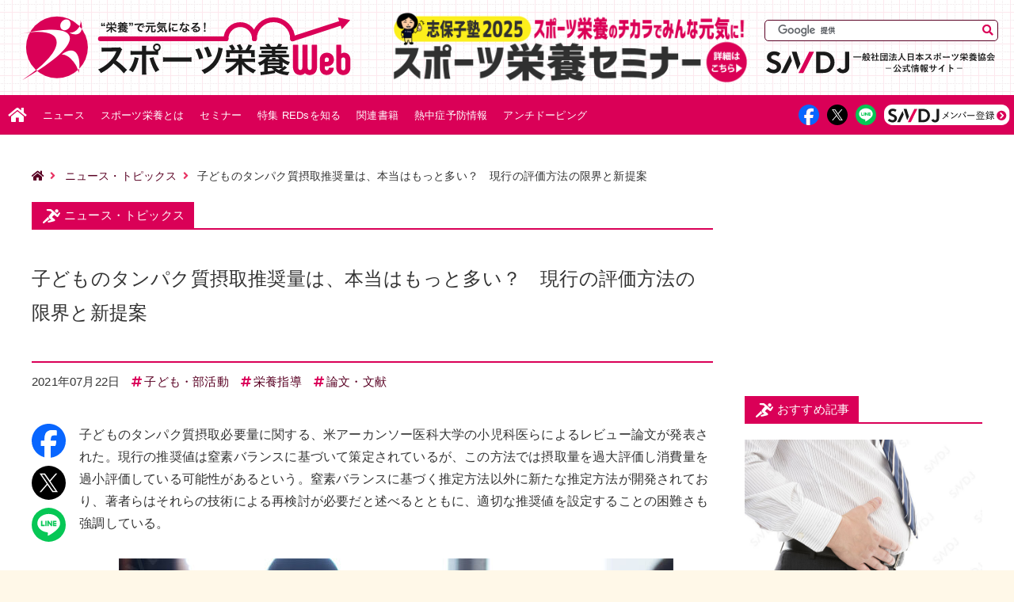

--- FILE ---
content_type: text/html; charset=UTF-8
request_url: https://sndj-web.jp/news/001409.php
body_size: 66949
content:
<!DOCTYPE html>
<html lang="ja">
<head prefix="og: http://ogp.me/ns# fb: http://ogp.me/ns/fb# article: http://ogp.me/ns/article#">
<meta charset="UTF-8">
<meta content="IE=edge" http-equiv="X-UA-Compatible">
<meta content="子どものタンパク質摂取推奨量は、本当はもっと多い？　現行の評価方法の限界と新提案 | スポーツ栄養Web【一般社団法人日本スポーツ栄養協会（SNDJ）公式情報サイト】" name="title">
<meta content=" 子どものタンパク質摂取必要量に関する、米アーカンソー医科大学の小児科医らによるレビュー論文が発表された。現行の推奨値は窒素バランスに基づいて策定されているが、この方法では摂取量を過大評価し消費量を過小評価している可能性があるという。窒素バ" name="description">
<meta content="width=device-width, initial-scale=1" name="viewport">
<!-- ▼ sns ▼ -->
<meta content="スポーツ栄養Web【一般社団法人日本スポーツ栄養協会（SNDJ）公式情報サイト】" property="og:site_name">
<meta content="子どものタンパク質摂取推奨量は、本当はもっと多い？　現行の評価方法の限界と新提案 | スポーツ栄養Web【一般社団法人日本スポーツ栄養協会（SNDJ）公式情報サイト】" property="og:title">
<meta content="article" property="og:type">
<meta content="https://sndj-web.jp/news/001409.php" property="og:url">
<meta content="https://sndj-web.jp/news/images/tn-001110.jpg" property="og:image">
<meta content=" 子どものタンパク質摂取必要量に関する、米アーカンソー医科大学の小児科医らによるレビュー論文が発表された。現行の推奨値は窒素バランスに基づいて策定されているが、この方法では摂取量を過大評価し消費量を過小評価している可能性があるという。窒素バ" property="og:description">
<meta content="ja_JP" property="og:locale">
<meta name="twitter:card" content="summary_large_image" >
<meta name="twitter:site" content="@sndj_jp" >
<!-- ▲ sns ▲ -->
<link rel="canonical" href="https://sndj-web.jp/news/001409.php"> 
<link rel="icon" href="/images/favicon.svg" type="image/svg+xml">
<link rel="icon alternate" href="/images/favicon.ico" type="image/vnd.microsoft.icon">
<link href="/images/appleTouchIcon.png" rel="apple-touch-icon-precomposed">
<link href="/news/atom.xml" rel="alternate" type="application/rss+xml">
<link href="/css/slick.css" rel="stylesheet">
<link href='/css/reset.css?v=2612682404' rel="stylesheet">
<link href='/css/common.css?v=2612682404' rel="stylesheet">
  <link href='/news/css/news.css?v=2612682404' rel="stylesheet">


<link href="https://use.fontawesome.com/releases/v5.4.1/css/all.css" rel="stylesheet">
<title>子どものタンパク質摂取推奨量は、本当はもっと多い？　現行の評価方法の限界と新提案 | スポーツ栄養Web【一般社団法人日本スポーツ栄養協会（SNDJ）公式情報サイト】</title>
<script async src="https://www.googletagmanager.com/gtag/js?id=UA-125052380-3"></script>
<script>
window.dataLayer = window.dataLayer || [];
function gtag(){dataLayer.push(arguments);}
gtag('js', new Date());
gtag('config', 'UA-125052380-3');
</script>
<script async src="https://www.googletagmanager.com/gtag/js?id=G-51RVQNKE5Y"></script>
<script>
window.dataLayer = window.dataLayer || [];
function gtag(){dataLayer.push(arguments);}
gtag('js', new Date());
gtag('config', 'G-51RVQNKE5Y');
</script>
<script async='async' src='https://www.googletagservices.com/tag/js/gpt.js'></script>
<script>
var googletag = googletag || {};
googletag.cmd = googletag.cmd || [];
</script>
<script>
googletag.cmd.push(function() {
googletag.defineSlot('/21811407451/スポーツ栄養WEB/sndj-web_main_top', [[300, 250], [728, 90]], 'div-gpt-ad-1555507075390-0').defineSizeMapping([ [ [1148,40], [[728,90]] ], [ [0,0], [[300,250]] ] ]).addService(googletag.pubads());
googletag.defineSlot('/21811407451/スポーツ栄養WEB/sndj-web_main_middle', [[300, 250], [728, 90]], 'div-gpt-ad-1555507100226-0').defineSizeMapping([ [ [1148,40], [[728,90]] ], [ [0,0], [[300,250]] ] ]).addService(googletag.pubads());
googletag.defineSlot('/21811407451/スポーツ栄養WEB/sndj-web_main_bottom', [[300, 250], [728, 90]], 'div-gpt-ad-1555507129586-0').defineSizeMapping([ [ [1148,40], [[728,90]] ], [ [0,0], [[300,250]] ] ]).addService(googletag.pubads());
googletag.defineSlot('/21811407451/スポーツ栄養WEB/sndj-web_side_top', [[300, 250], [300, 600]], 'div-gpt-ad-1555507192801-0').addService(googletag.pubads());
googletag.defineSlot('/21811407451/スポーツ栄養WEB/sndj-web_side_middle', [300, 250], 'div-gpt-ad-1555507223593-0').addService(googletag.pubads());
googletag.defineSlot('/21811407451/スポーツ栄養WEB/sndj-web_side_bottom', [300, 250], 'div-gpt-ad-1555507254502-0').addService(googletag.pubads());
googletag.pubads().enableSingleRequest();
googletag.pubads().collapseEmptyDivs();
googletag.enableServices();
});
</script>
</head>

<body ontouchstart="">
<!-- ▼ header ▼ -->
  <header id="pageTop">
    <div class="wrap">
      <div class="siteTitle">
        <h1 class="mainTitle"><a href="/"><img alt="スポーツ栄養WEB 栄養で元気になる！" src="/images/logo-sndjweb.svg"></a></h1>
      </div>
      <div class="spInfo">
        <a href="/seminar/" onclick="gtag('event', 'クリック数', {'event_category': '広告','event_label': '志保子塾2024-inHeader'});"><img src="/images/sp-shihokojuku2023.png" alt="SNDJ志保子塾2024 ビジネスパーソンのためのスポーツ栄養セミナー"></a>
      </div>
      <div class="item">
        <div class="searchBox">
          <form action="https://google.com/cse" id="cse-search-box" method="get" name="cse-search-box" target="_blank">
            <input name="cx" type="hidden" value="010502202187969699393:ncqdcgvo2_e">
            <input name="ie" type="hidden" value="UTF-8">
            <input class="textArea" name="q" size="31" type="text">
            <input class="btn fas" name="sa" type="submit" value="&#xf002;">
          </form>
          <script src="//www.google.com/cse/brand?form=cse-search-box&lang=ja" type="text/javascript">
          </script>
        </div>
        <div class="subTitle">
          <a href="https://sndj.jp/" target="_blank" rel="noopener noreferrer"><img alt="一般社団法人日本スポーツ栄養協会 SNDJ公式情報サイト" src="/images/logo-sndj.svg"></a>
        </div>
      </div>
    </div>
  </header>
  <!-- ▲ header ▲ -->
  <!-- ▼ subHeader ▼ -->
  <div class="subHeader">
    <ul>
      <li><a href="#pageTop" class="menuBtn">
        <div>
          <span></span>
          <span></span>
          <span></span>
        </div>
      </a></li>
      <li class="menu">MENU</li>
      <li class="facebook"><a href='https://www.facebook.com/sharer/sharer.php?src=bm&u=https%3A%2F%2Fsndj-web.jp%2Fnews%2F001409.php&t=%E5%AD%90%E3%81%A9%E3%82%82%E3%81%AE%E3%82%BF%E3%83%B3%E3%83%91%E3%82%AF%E8%B3%AA%E6%91%82%E5%8F%96%E6%8E%A8%E5%A5%A8%E9%87%8F%E3%81%AF%E3%80%81%E6%9C%AC%E5%BD%93%E3%81%AF%E3%82%82%E3%81%A3%E3%81%A8%E5%A4%9A%E3%81%84%EF%BC%9F%E3%80%80%E7%8F%BE%E8%A1%8C%E3%81%AE%E8%A9%95%E4%BE%A1%E6%96%B9%E6%B3%95%E3%81%AE%E9%99%90%E7%95%8C%E3%81%A8%E6%96%B0%E6%8F%90%E6%A1%88%20%7C%20%E3%82%B9%E3%83%9D%E3%83%BC%E3%83%84%E6%A0%84%E9%A4%8AWeb%E3%80%90%E4%B8%80%E8%88%AC%E7%A4%BE%E5%9B%A3%E6%B3%95%E4%BA%BA%E6%97%A5%E6%9C%AC%E3%82%B9%E3%83%9D%E3%83%BC%E3%83%84%E6%A0%84%E9%A4%8A%E5%8D%94%E4%BC%9A%EF%BC%88SNDJ%EF%BC%89%E5%85%AC%E5%BC%8F%E6%83%85%E5%A0%B1%E3%82%B5%E3%82%A4%E3%83%88%E3%80%91' target="_blank" rel="noopener noreferrer"><img alt="facebook" src="/images/sns-facebook.svg"></a></li>
      <li><a href='http://twitter.com/share?url=https%3A%2F%2Fsndj-web.jp%2Fnews%2F001409.php&text=%E5%AD%90%E3%81%A9%E3%82%82%E3%81%AE%E3%82%BF%E3%83%B3%E3%83%91%E3%82%AF%E8%B3%AA%E6%91%82%E5%8F%96%E6%8E%A8%E5%A5%A8%E9%87%8F%E3%81%AF%E3%80%81%E6%9C%AC%E5%BD%93%E3%81%AF%E3%82%82%E3%81%A3%E3%81%A8%E5%A4%9A%E3%81%84%EF%BC%9F%E3%80%80%E7%8F%BE%E8%A1%8C%E3%81%AE%E8%A9%95%E4%BE%A1%E6%96%B9%E6%B3%95%E3%81%AE%E9%99%90%E7%95%8C%E3%81%A8%E6%96%B0%E6%8F%90%E6%A1%88%20%7C%20%E3%82%B9%E3%83%9D%E3%83%BC%E3%83%84%E6%A0%84%E9%A4%8AWeb%E3%80%90%E4%B8%80%E8%88%AC%E7%A4%BE%E5%9B%A3%E6%B3%95%E4%BA%BA%E6%97%A5%E6%9C%AC%E3%82%B9%E3%83%9D%E3%83%BC%E3%83%84%E6%A0%84%E9%A4%8A%E5%8D%94%E4%BC%9A%EF%BC%88SNDJ%EF%BC%89%E5%85%AC%E5%BC%8F%E6%83%85%E5%A0%B1%E3%82%B5%E3%82%A4%E3%83%88%E3%80%91&hashtags=スポーツ栄養' target="_blank" rel="noopener noreferrer"><img alt="twitter" src="/images/sns-twitter.svg"></a></li>
      <li><a href="http://line.me/R/msg/text/?https%3A%2F%2Fsndj-web.jp%2Fnews%2F001409.php" target="_blank" rel="noopener noreferrer"><img alt="LINE" src="/images/sns-line.svg"></a></li>
      <li><a href="/sndj-club/member/about.php"><img alt="SNDJメンバー登録" src="/images/btn-sndjmem.svg"></a></li>
    </ul>
  </div>
  <!-- ▲ subHeader ▲ -->
  <!-- ▼ nav ▼ -->
  <nav>
    <ul>
      <li class="home"><a href="/"><img alt="ホーム" src="/images/icon-home.svg"></a></li>
      <li><a href="/news/">ニュース</a></li>
      <li><a href="/what/">スポーツ栄養とは</a></li>
      <li><a href="/seminar/">セミナー<span>・イベント</span></a></li>
      <li><a href="/reds/">特集 REDsを知る<span class="mobileOnly">・見つける・治す・予防する</span></a></li>
      <li><a href="/book/"><span>スポーツ栄養の</span>関連書籍</a></li>
      <li><a href="/feature/heatstroke/">熱中症予防情報</a></li>


      <li><a href="/anti-doping/">アンチドーピング<span>情報</span></a></li>

      <li class="mobileOnly"><a href="/about/contact/"><span>公認スポーツ</span>栄養士を探す</a></li>
      <li class="mobileOnly"><a href="/sndj-club/about.php">SNDJクラブ会員登録</a></li>
      <li class="mobileOnly"><a href="/sndj-club/member/about.php">SNDJメンバー会員登録</a></li>
      <li class="mobileOnly"><a href="/about/description.php">このサイトについて</a></li>
      <li class="mobileOnly"><a href="/about/terms.php">利用規約</a></li>
      <li class="mobileOnly"><a href="/about/privacypolicy.php">個人情報保護方針</a></li>
      <li class="mobileOnly"><a href="/about/contact/">お問い合わせ</a></li>
      <li class="searchBox">
        <form action="https://google.com/cse" id="cse-search-box" method="get" name="cse-search-box" target="_blank">
          <input name="cx" type="hidden" value="010502202187969699393:ncqdcgvo2_e">
          <input name="ie" type="hidden" value="UTF-8">
          <input class="textArea" name="q" size="31" type="text">
          <input class="btn fas" name="sa" type="submit" value="&#xf002;">
        </form>
        <script src="//www.google.com/cse/brand?form=cse-search-box&lang=ja" type="text/javascript"></script>
      </li>
      <li  class="sns facebook"><a href='https://www.facebook.com/sharer/sharer.php?src=bm&u=https%3A%2F%2Fsndj-web.jp%2Fnews%2F001409.php&t=%E5%AD%90%E3%81%A9%E3%82%82%E3%81%AE%E3%82%BF%E3%83%B3%E3%83%91%E3%82%AF%E8%B3%AA%E6%91%82%E5%8F%96%E6%8E%A8%E5%A5%A8%E9%87%8F%E3%81%AF%E3%80%81%E6%9C%AC%E5%BD%93%E3%81%AF%E3%82%82%E3%81%A3%E3%81%A8%E5%A4%9A%E3%81%84%EF%BC%9F%E3%80%80%E7%8F%BE%E8%A1%8C%E3%81%AE%E8%A9%95%E4%BE%A1%E6%96%B9%E6%B3%95%E3%81%AE%E9%99%90%E7%95%8C%E3%81%A8%E6%96%B0%E6%8F%90%E6%A1%88%20%7C%20%E3%82%B9%E3%83%9D%E3%83%BC%E3%83%84%E6%A0%84%E9%A4%8AWeb%E3%80%90%E4%B8%80%E8%88%AC%E7%A4%BE%E5%9B%A3%E6%B3%95%E4%BA%BA%E6%97%A5%E6%9C%AC%E3%82%B9%E3%83%9D%E3%83%BC%E3%83%84%E6%A0%84%E9%A4%8A%E5%8D%94%E4%BC%9A%EF%BC%88SNDJ%EF%BC%89%E5%85%AC%E5%BC%8F%E6%83%85%E5%A0%B1%E3%82%B5%E3%82%A4%E3%83%88%E3%80%91' target="_blank" rel="noopener noreferrer"><img alt="facebook" src="/images/sns-facebook.svg"></a></li>
      <li  class="sns twitter"><a href='http://twitter.com/share?url=https%3A%2F%2Fsndj-web.jp%2Fnews%2F001409.php&text=%E5%AD%90%E3%81%A9%E3%82%82%E3%81%AE%E3%82%BF%E3%83%B3%E3%83%91%E3%82%AF%E8%B3%AA%E6%91%82%E5%8F%96%E6%8E%A8%E5%A5%A8%E9%87%8F%E3%81%AF%E3%80%81%E6%9C%AC%E5%BD%93%E3%81%AF%E3%82%82%E3%81%A3%E3%81%A8%E5%A4%9A%E3%81%84%EF%BC%9F%E3%80%80%E7%8F%BE%E8%A1%8C%E3%81%AE%E8%A9%95%E4%BE%A1%E6%96%B9%E6%B3%95%E3%81%AE%E9%99%90%E7%95%8C%E3%81%A8%E6%96%B0%E6%8F%90%E6%A1%88%20%7C%20%E3%82%B9%E3%83%9D%E3%83%BC%E3%83%84%E6%A0%84%E9%A4%8AWeb%E3%80%90%E4%B8%80%E8%88%AC%E7%A4%BE%E5%9B%A3%E6%B3%95%E4%BA%BA%E6%97%A5%E6%9C%AC%E3%82%B9%E3%83%9D%E3%83%BC%E3%83%84%E6%A0%84%E9%A4%8A%E5%8D%94%E4%BC%9A%EF%BC%88SNDJ%EF%BC%89%E5%85%AC%E5%BC%8F%E6%83%85%E5%A0%B1%E3%82%B5%E3%82%A4%E3%83%88%E3%80%91&hashtags=スポーツ栄養' target="_blank" rel="noopener noreferrer"><img alt="twitter" src="/images/sns-twitter.svg"></a></li>
      <li  class="sns line"><a href="http://line.me/R/msg/text/?https%3A%2F%2Fsndj-web.jp%2Fnews%2F001409.php" target="_blank" rel="noopener noreferrer"><img alt="LINE" src="/images/sns-line.svg"></a></li>
      <li class="sns sndjMember"><a href="/sndj-club/member/about.php"><img alt="SNDJメンバー登録" src="/images/btn-sndjmem.svg"></a></li>
      <li class="sns spBtn">
        <a href='https://www.facebook.com/sharer/sharer.php?src=bm&u=https%3A%2F%2Fsndj-web.jp%2Fnews%2F001409.php&t=%E5%AD%90%E3%81%A9%E3%82%82%E3%81%AE%E3%82%BF%E3%83%B3%E3%83%91%E3%82%AF%E8%B3%AA%E6%91%82%E5%8F%96%E6%8E%A8%E5%A5%A8%E9%87%8F%E3%81%AF%E3%80%81%E6%9C%AC%E5%BD%93%E3%81%AF%E3%82%82%E3%81%A3%E3%81%A8%E5%A4%9A%E3%81%84%EF%BC%9F%E3%80%80%E7%8F%BE%E8%A1%8C%E3%81%AE%E8%A9%95%E4%BE%A1%E6%96%B9%E6%B3%95%E3%81%AE%E9%99%90%E7%95%8C%E3%81%A8%E6%96%B0%E6%8F%90%E6%A1%88%20%7C%20%E3%82%B9%E3%83%9D%E3%83%BC%E3%83%84%E6%A0%84%E9%A4%8AWeb%E3%80%90%E4%B8%80%E8%88%AC%E7%A4%BE%E5%9B%A3%E6%B3%95%E4%BA%BA%E6%97%A5%E6%9C%AC%E3%82%B9%E3%83%9D%E3%83%BC%E3%83%84%E6%A0%84%E9%A4%8A%E5%8D%94%E4%BC%9A%EF%BC%88SNDJ%EF%BC%89%E5%85%AC%E5%BC%8F%E6%83%85%E5%A0%B1%E3%82%B5%E3%82%A4%E3%83%88%E3%80%91' target="_blank" rel="noopener noreferrer"><img alt="facebook" src="/images/sns-facebook.svg"></a>
        <a href='http://twitter.com/share?url=https%3A%2F%2Fsndj-web.jp%2Fnews%2F001409.php&text=%E5%AD%90%E3%81%A9%E3%82%82%E3%81%AE%E3%82%BF%E3%83%B3%E3%83%91%E3%82%AF%E8%B3%AA%E6%91%82%E5%8F%96%E6%8E%A8%E5%A5%A8%E9%87%8F%E3%81%AF%E3%80%81%E6%9C%AC%E5%BD%93%E3%81%AF%E3%82%82%E3%81%A3%E3%81%A8%E5%A4%9A%E3%81%84%EF%BC%9F%E3%80%80%E7%8F%BE%E8%A1%8C%E3%81%AE%E8%A9%95%E4%BE%A1%E6%96%B9%E6%B3%95%E3%81%AE%E9%99%90%E7%95%8C%E3%81%A8%E6%96%B0%E6%8F%90%E6%A1%88%20%7C%20%E3%82%B9%E3%83%9D%E3%83%BC%E3%83%84%E6%A0%84%E9%A4%8AWeb%E3%80%90%E4%B8%80%E8%88%AC%E7%A4%BE%E5%9B%A3%E6%B3%95%E4%BA%BA%E6%97%A5%E6%9C%AC%E3%82%B9%E3%83%9D%E3%83%BC%E3%83%84%E6%A0%84%E9%A4%8A%E5%8D%94%E4%BC%9A%EF%BC%88SNDJ%EF%BC%89%E5%85%AC%E5%BC%8F%E6%83%85%E5%A0%B1%E3%82%B5%E3%82%A4%E3%83%88%E3%80%91&hashtags=スポーツ栄養' target="_blank" rel="noopener noreferrer"><img alt="twitter" src="/images/sns-twitter.svg"></a>
        <a href="http://line.me/R/msg/text/?https%3A%2F%2Fsndj-web.jp%2Fnews%2F001409.php" target="_blank" rel="noopener noreferrer"><img alt="LINE" src="/images/sns-line.svg"></a>
        <a href="/sndj-club/member/about.php"><img alt="SNDJメンバー登録" src="/images/btn-sndjmem.svg"></a>
      </li>
    </ul>
  </nav>
  <!-- ▲ nav ▲ -->
  
<!-- ▼ main ▼ -->
<main>
<!-- ▼ container ▼ -->
<div class="container">
<!-- ▼ container-l ▼ -->
<div class="container-l">

<div class="breadcrumb">
<ul>
<li><a href="/"><i class="fas fa-home"></i></a></li>
<li><a href="https://sndj-web.jp/news/">ニュース・トピックス</a></li>
<li>子どものタンパク質摂取推奨量は、本当はもっと多い？　現行の評価方法の限界と新提案</li>
</ul>
</div>




<!-- ▼ article ▼ -->
<article>
<div class="cornerTitle">
<div class="wrap">ニュース・トピックス</div>
</div>

          <div class="titleArea">

<h1>子どものタンパク質摂取推奨量は、本当はもっと多い？　現行の評価方法の限界と新提案</h1>
</div>


<div class="information">
<div class="date">2021年07月22日</div>
<div class="tag"><a href="https://sndj-web.jp/news/children/">子ども・部活動</a></div><div class="tag"><a href="https://sndj-web.jp/news/counseling/">栄養指導</a></div><div class="tag"><a href="https://sndj-web.jp/news/paper/">論文・文献</a></div>

</div>
<!-- ▼ flexwrap ▼ -->
<div class="flexwrap">
<!-- ▼ entryBody ▼ -->
<div class="entryBody">
<p>
子どものタンパク質摂取必要量に関する、米アーカンソー医科大学の小児科医らによるレビュー論文が発表された。現行の推奨値は窒素バランスに基づいて策定されているが、この方法では摂取量を過大評価し消費量を過小評価している可能性があるという。窒素バランスに基づく推定方法以外に新たな推定方法が開発されており、著者らはそれらの技術による再検討が必要だと述べるとともに、適切な推奨値を設定することの困難さも強調している。
</p>

<p class="newsVisual"><img src="images/tn-001110.jpg" srcset="images/tn-001110.jpg 1x, images/tn-001110@2x.jpg 2x" alt="子どものタンパク質摂取推奨量は、本当はもっと多い？　現行の評価方法の限界と新提案"></p>

<h2>現在の子どものタンパク質摂取推奨量策定の背景</h2>
<p>
現在の米国の食事摂取基準（dietary reference intakes；DRI）では、子どものタンパク質必要量を4～13歳で0.95g/kg/日、14～18歳で0.85g/kg/日としている。この値は、タンパク質の欠乏を防ぎ、正常な体の成長と発達を確実にするために必要な量として、窒素バランスに基づき策定されたものだ。そして、米国の平均的な子どもたちの摂取量は、この値を満たしていることが報告されている。
</p>
<p>
ただし、窒素バランス技術では、窒素摂取量を過大評価し排泄を過小評価するとの報告が存在する。その結果として、必要量を過小評価している可能性が考えられる。実際、炭素窒素安定同位体測定により評価すると、子どもの成長と発達をサポートするために必要なタンパク質は、窒素バランス法での必要推定量に比較して大きい。
</p>

<h3>現在の摂取推奨量は身体活動量が考慮されていない</h3>
<p>
また、前記のDRIは身体活動を考慮していない。単純に考えて、身体的に活動的な子どもはそうでない子どもより、多くのタンパク質を必要とする。ただ、現在の摂取推奨量で身体活動を増やすことが、子どもの正常な成長を妨げるかどうかは明らかでない。より具体的には、激しい運動に参加している子どもの筋タンパク質代謝回転率に関するデータはない。しかし8～10歳の小児がレジスタンストレーニングを開始した6週間後に、タンパク質代謝回転が低下したとの報告がみられる。これは、身体活動に必要なエネルギー量を摂取していないことの結果として、タンパク質代謝回転のダウンレギュレーションが生じたことを示している可能性がある。
</p>
<p>
エビデンスの不足により生じる可能性のある、全身のタンパク質代謝回転に対する身体活動の影響について、現時点で結論を出すことはできない。今後は、身体活動量の多い子どもと少ない子どもでタンパク質の必要量を複数の評価法を用いて比較検討する研究が必要とされる。
</p>

<h2>子どものタンパク質代謝を評価する方法</h2>
<p>
成人の栄養素必要量は、欠乏を防ぐための最低限の継続的な毎日の摂取量だが、子どもの場合は正常な成長と発達をサポートするのに十分な量である必要がある。
</p>
<p>
必要なタンパク質摂取量の評価方法として、窒素バランス技術を用いる方法のほかに、指標アミノ酸酸化（indicator amino acid oxidation；IAAO)法や、安定同位体標識クレアチン（D3-creatine）を用いる方法などがある。
</p>
<p>
本論文では、それらの測定法について詳細に解説し、それぞれに一長一短があることを紹介している。例えばIAAO法は、検体が尿と呼気であるため採血等が必要な手法よりも低侵襲であること、妊婦や子どもなどの脆弱な集団にも使用できることなどの長所があるという。一方で窒素バランス技術を用いる方法とは反対に、必要量を過大評価する可能性があるとのことだ。このIAAO法で推定される6～10歳の子どものタンパク質摂取必要量は、1.55g/kg/日に近く、前述の現行DRIの推奨との乖離が大きい。
</p>

<h2>「正常な成長とは何か」という疑問</h2>
<p>
ところで米国の現在の標準成長曲線は、米疾病対策センター（centers for disease control and prevention；CDC）が年齢別の身長と体重の成長チャートに基づくものであり、この成長チャートの作成に使用されたデータは、1963～1994年の5つの全国調査のデータである。つまり、その成長曲線は米国の子どもの傾向を示したものであり、「正常な成長」を示したものだと断定することはできない。可能性として、米国の子どものタンパク質摂取量が増えれば、「正常な成長」は上方へシフトすることも考えられる。
</p>
<p>
さらに、身体活動によっても「正常な成長」が促進されるかもしれない。それらの結果、より上方にシフトした「正常な成長」を適えるために、より多くのタンパク質摂取を推奨する必要性が生じるのだろうか。著者らはそのような疑問を投げかけ、「正常な成長とは何を意味するかを定義することが非常に重要だ」と述べている。
</p>
<p>
また、この問題を考慮する際には、成長のためのエネルギー摂取による子どもの健康への悪影響も考慮する必要があるという。つまり、タンパク質の摂取量を増やすために食事量を増やすとエネルギー摂取量が増え、肥満傾向になることがあり、子どもの肥満は既に公衆衛生上の大きな問題となっているからだ。
</p>

<h2>結論：複数の手法で必要なタンパク質摂取量を検討すべき</h2>
<p>
子どもの成長と発達をサポートするために、現行のDRIは窒素バランス技術に基づく推定から、4～13歳には0.95g/kg/日、14～18歳には0.85g/kg/日のタンパク質摂取を推奨している。一方で新しい技術であるIAAOに基づく推奨栄養所要量（recommended dietary allowance；RDA）は、6～10歳で約1.55g/kg/日に近い可能性が示される。さらに、身体活動が活発な子どもに対しては、より摂取量を増やす必要があるかもしれない。
</p>
<p>
成長が正常に行われるためのタンパク質要件をより正確に策定するにあたり、複数の新しい技術を併用して検討することが、実行可能な手段の一つと言える。
</p>

<h2>文献情報</h2>
<p>
原題のタイトルは、「Dietary Protein Requirements in Children: Methods for Consideration」。〔Nutrients. 2021 May 5;13(5):1554〕<br>
<a href="https://www.mdpi.com/2072-6643/13/5/1554" target="_blank" rel="noopener noreferrer">原文はこちら（MDPI）</a>
</p>


<div class="copyBtn">
<span class="copy_btn" data-clipboard-text="子どものタンパク質摂取推奨量は、本当はもっと多い？　現行の評価方法の限界と新提案【スポーツ栄養Web】
https://sndj-web.jp/news/001409.php">
この記事のURLとタイトルをコピーする
</span>
</div>





<div id="sndj-info">
<a class="imgLink" href="/news/003521.php" target="_blank" onclick="gtag('event', 'クリック数', {'event_category': 'ニュース記事下部','event_label': '志保子塾2025後期'});"><img src="/news/images/tn-003521.jpg" alt="志保子塾2025後期「ビジネスパーソンのためのスポーツ栄養セミナー」"></a>
</div>






<h2>関連記事</h2>
<ul>


<li><a href="https://sndj-web.jp/news/003404.php">【見逃し配信スタート】夏本番前に必見！ アイススラリーの最新活用法を学ぶWebセミナーを公開</a></li>




<li><a href="https://sndj-web.jp/news/003395.php">炭水化物の質が高いほどスポーツが楽しく感じる？ モチベーションの持続や燃え尽きリスク抑制の可能性</a></li>




<li><a href="https://sndj-web.jp/news/003392.php">WADAが“ドーピングOK”の競技会に警鐘　アスリートへの重大な脅威であり若者への悪影響と倫理崩壊を危惧</a></li>




<li><a href="https://sndj-web.jp/news/003389.php">ビタミンDの充足度が日本人高校生アスリートの筋力と相関　1,000IUのサプリ摂取が必要な可能性</a></li>




<li><a href="https://sndj-web.jp/news/003388.php">小中高生の熱中症救急搬送の8割がスポーツ活動中に発生　「8月」「午後〜夕方」「屋外」などは要注意</a></li>

</ul>


<div class="author">
【 <span>スポーツ栄養Web編集部</span> 】
</div>
</div>
<!-- ▲ entryBody ▲ -->
<!-- ▼ snsButton ▼ -->
<div class="snsButton sticky">
              <div class="wrap">
                <div><a class="sns-facebook" href='https://www.facebook.com/sharer/sharer.php?src=bm&u=https%3A%2F%2Fsndj-web.jp%2Fnews%2F001409.php&t=%E5%AD%90%E3%81%A9%E3%82%82%E3%81%AE%E3%82%BF%E3%83%B3%E3%83%91%E3%82%AF%E8%B3%AA%E6%91%82%E5%8F%96%E6%8E%A8%E5%A5%A8%E9%87%8F%E3%81%AF%E3%80%81%E6%9C%AC%E5%BD%93%E3%81%AF%E3%82%82%E3%81%A3%E3%81%A8%E5%A4%9A%E3%81%84%EF%BC%9F%E3%80%80%E7%8F%BE%E8%A1%8C%E3%81%AE%E8%A9%95%E4%BE%A1%E6%96%B9%E6%B3%95%E3%81%AE%E9%99%90%E7%95%8C%E3%81%A8%E6%96%B0%E6%8F%90%E6%A1%88%20%7C%20%E3%82%B9%E3%83%9D%E3%83%BC%E3%83%84%E6%A0%84%E9%A4%8AWeb%E3%80%90%E4%B8%80%E8%88%AC%E7%A4%BE%E5%9B%A3%E6%B3%95%E4%BA%BA%E6%97%A5%E6%9C%AC%E3%82%B9%E3%83%9D%E3%83%BC%E3%83%84%E6%A0%84%E9%A4%8A%E5%8D%94%E4%BC%9A%EF%BC%88SNDJ%EF%BC%89%E5%85%AC%E5%BC%8F%E6%83%85%E5%A0%B1%E3%82%B5%E3%82%A4%E3%83%88%E3%80%91' target="_blank" rel="noopener noreferrer"><img alt="facebook" src="/images/sns-facebook.svg"></a></div>
                <div><a class="sns-twitter" href='http://twitter.com/share?url=https%3A%2F%2Fsndj-web.jp%2Fnews%2F001409.php&text=%E5%AD%90%E3%81%A9%E3%82%82%E3%81%AE%E3%82%BF%E3%83%B3%E3%83%91%E3%82%AF%E8%B3%AA%E6%91%82%E5%8F%96%E6%8E%A8%E5%A5%A8%E9%87%8F%E3%81%AF%E3%80%81%E6%9C%AC%E5%BD%93%E3%81%AF%E3%82%82%E3%81%A3%E3%81%A8%E5%A4%9A%E3%81%84%EF%BC%9F%E3%80%80%E7%8F%BE%E8%A1%8C%E3%81%AE%E8%A9%95%E4%BE%A1%E6%96%B9%E6%B3%95%E3%81%AE%E9%99%90%E7%95%8C%E3%81%A8%E6%96%B0%E6%8F%90%E6%A1%88%20%7C%20%E3%82%B9%E3%83%9D%E3%83%BC%E3%83%84%E6%A0%84%E9%A4%8AWeb%E3%80%90%E4%B8%80%E8%88%AC%E7%A4%BE%E5%9B%A3%E6%B3%95%E4%BA%BA%E6%97%A5%E6%9C%AC%E3%82%B9%E3%83%9D%E3%83%BC%E3%83%84%E6%A0%84%E9%A4%8A%E5%8D%94%E4%BC%9A%EF%BC%88SNDJ%EF%BC%89%E5%85%AC%E5%BC%8F%E6%83%85%E5%A0%B1%E3%82%B5%E3%82%A4%E3%83%88%E3%80%91&hashtags=スポーツ栄養' target="_blank" rel="noopener noreferrer"><img alt="Twitter" src="/images/sns-twitter.svg"></a></div>
                <div><a class="sns-line" href='http://line.me/R/msg/text/?https%3A%2F%2Fsndj-web.jp%2Fnews%2F001409.php' target="_blank" rel="noopener noreferrer"><img alt="LINE" src="/images/sns-line.svg"></a></div>
              </div>
            </div>

<!-- ▲ snsButton ▲ -->
</div>
<!-- ▲ flexwrap ▲ -->
<div class="pager">
<a class="prev" href="https://sndj-web.jp/news/001408.php">前の記事へ</a>
<a class="next" href="https://sndj-web.jp/news/001420.php">次の記事へ</a>
</div>
</article>
<!-- ▲ article ▲ -->
<!-- ▼ adArea ▼ -->
<div class="adArea">
<div id='div-gpt-ad-1555507075390-0'>
<script>googletag.cmd.push(function() { googletag.display('div-gpt-ad-1555507075390-0'); });</script>
</div>
</div>
<!-- ▲ adArea ▲ -->
<!-- ▼ ニュース・トピックス ▼ -->
<div class="cornerTitle">
<div class="wrap">ニュース・トピックス</div>
</div>
<!-- ▼ box-a ▼ -->
<div class="box-a">

<div class="item">
<div class="thumbnail topicsLabel_recommend">
<a href="https://sndj-web.jp/news/003725.php">

<img  src="https://sndj-web.jp/news/images/tn-20190920.jpg" alt="WHOが初の「肥満治療におけるGLP-1薬の国際ガイドライン」策定　GLP-1薬・食事・運動の包括的アプローチ強調">

</a>
</div>
<div class="summary">
<div class="date">2026年01月26日</div>
<div class="tag">

<a href="https://sndj-web.jp/news/counseling/">栄養指導</a>

</div>
<div class="title"><a href="https://sndj-web.jp/news/003725.php">WHO「肥満治療におけるGLP-1薬の国際ガイドライン」 GLP-1薬・食事・運動の包括的アプローチ強調</a></div>
</div>
</div>

<div class="item">
<div class="thumbnail">
<a href="https://sndj-web.jp/news/003728.php">

<img  src="https://sndj-web.jp/news/images/tn-20190328.jpg" alt="小学生の体力向上に「運動」「スクリーンタイム管理」「睡眠」の相乗効果が関連　早稲田大学">

</a>
</div>
<div class="summary">
<div class="date">2026年01月25日</div>
<div class="tag">

<a href="https://sndj-web.jp/news/children/">子ども・部活動</a>

</div>
<div class="title"><a href="https://sndj-web.jp/news/003728.php">小学生の体力向上に「運動」「スクリーンタイム管理」「睡眠」の相乗効果が関連</a></div>
</div>
</div>

<div class="item">
<div class="thumbnail topicsLabel_recommend">
<a href="https://sndj-web.jp/news/003727.php">

<img  src="https://sndj-web.jp/news/images/tn-003727.jpg" alt="食塩摂取量は平均9.6gとなり過去12年間で最低　令和6年「国民健康・栄養調査」②【栄養、身体活動、睡眠、飲酒、喫煙の状況】">

</a>
</div>
<div class="summary">
<div class="date">2026年01月24日</div>
<div class="tag">

<a href="https://sndj-web.jp/news/counseling/">栄養指導</a>

</div>
<div class="title"><a href="https://sndj-web.jp/news/003727.php">食塩摂取量は平均9.6gとなり過去12年間で最低　令和6年「国民健康・栄養調査」②</a></div>
</div>
</div>

<div class="item">
<div class="thumbnail topicsLabel_recommend">
<a href="https://sndj-web.jp/news/003726.php">

<img  src="https://sndj-web.jp/news/images/tn-20200121.jpg" alt="糖尿病が強く疑われる人は約1,100万人で継続して増加　令和6年「国民健康・栄養調査」①【体格、生活習慣、糖尿病、身体の状況】">

</a>
</div>
<div class="summary">
<div class="date">2026年01月24日</div>
<div class="tag">

<a href="https://sndj-web.jp/news/statistics/">調査・統計</a>

</div>
<div class="title"><a href="https://sndj-web.jp/news/003726.php">糖尿病が強く疑われる人は約1,100万人で継続して増加　令和6年「国民健康・栄養調査」①</a></div>
</div>
</div>

<div class="item">
<div class="thumbnail topicsLabel_recommend">
<a href="https://sndj-web.jp/news/003731.php">

<img class="obj-l"  src="https://sndj-web.jp/news/images/tn-000820.jpg" alt="日本人アスリート向けに開発された食品摂取頻度調査票（FFQ）は中学生にも適用可能">

</a>
</div>
<div class="summary">
<div class="date">2026年01月23日</div>
<div class="tag">

<a href="https://sndj-web.jp/news/snd/">スポーツ栄養</a>

</div>
<div class="title"><a href="https://sndj-web.jp/news/003731.php">日本人アスリート向けに開発された食品摂取頻度調査票（FFQ）は中学生にも適用可能</a></div>
</div>
</div>

<div class="item">
<div class="thumbnail">
<a href="https://sndj-web.jp/news/003724.php">

<img  src="https://sndj-web.jp/news/images/tn-20190718.jpg" alt="血漿BCAAレベルと心血管疾患リスクの関連を検証　ライフスタイル介入試験の縦断解析">

</a>
</div>
<div class="summary">
<div class="date">2026年01月22日</div>
<div class="tag">

<a href="https://sndj-web.jp/news/snd/">スポーツ栄養</a>

</div>
<div class="title"><a href="https://sndj-web.jp/news/003724.php">血漿BCAAレベルと心血管疾患リスクの関連を検証　ライフスタイル介入試験の縦断解析</a></div>
</div>
</div>

<div class="item">
<div class="thumbnail">
<a href="https://sndj-web.jp/news/003723.php">

<img  src="https://sndj-web.jp/news/images/tn-003224.jpg" alt="CGMに基づく持久運動中の炭水化物補給戦略は、従来型のインターバル補給戦略より優れているのか？">

</a>
</div>
<div class="summary">
<div class="date">2026年01月21日</div>
<div class="tag">

<a href="https://sndj-web.jp/news/snd/">スポーツ栄養</a>

</div>
<div class="title"><a href="https://sndj-web.jp/news/003723.php">CGMに基づく持久運動中の炭水化物補給戦略は、従来型のインターバル補給戦略より優れているのか？</a></div>
</div>
</div>

<div class="item">
<div class="thumbnail">
<a href="https://sndj-web.jp/news/003721.php">

<img  src="https://sndj-web.jp/news/images/tn-000862.png" alt="パフォーマンス目的のサプリ摂取が健康関連QOL低下を招く？ アスリートのサプリ摂取習慣を競技レベル別に調査">

</a>
</div>
<div class="summary">
<div class="date">2026年01月20日</div>
<div class="tag">

<a href="https://sndj-web.jp/news/snd/">スポーツ栄養</a>

</div>
<div class="title"><a href="https://sndj-web.jp/news/003721.php">パフォーマンス目的のサプリ摂取が健康関連QOL低下を招く？ アスリートのサプリ摂取習慣を競技レベル別に調査</a></div>
</div>
</div>

<div class="item">
<div class="thumbnail">
<a href="https://sndj-web.jp/news/003720.php">

<img  src="https://sndj-web.jp/news/images/tn-000565.jpg" alt="減量が厳しいほど回復が困難　フィジークアスリートの慢性LEA、REDsリスク、回復の課題を検証">

</a>
</div>
<div class="summary">
<div class="date">2026年01月19日</div>
<div class="tag">

<a href="https://sndj-web.jp/news/snd/">スポーツ栄養</a>

</div>
<div class="title"><a href="https://sndj-web.jp/news/003720.php">減量が厳しいほど回復が困難　フィジークアスリートの慢性LEA、REDsリスク、回復の課題を検証</a></div>
</div>
</div>

</div>
<div class="buttonWide forNews">
<a href="/news/">もっと見る</a>
</div>
<!-- ▲ box-a ▲ -->
<!-- ▲ ニュース・トピックス ▲ -->
<!-- ▼ adArea ▼ -->
<div class="adArea">
<div id='div-gpt-ad-1555507100226-0'>
<script>googletag.cmd.push(function() { googletag.display('div-gpt-ad-1555507100226-0'); });</script>
</div>
</div>
<!-- ▲ adArea ▲ -->
<!-- ▼ seminar ▼ -->
<div class="seminar-wrap"></div>
<!-- ▲ seminar ▲ -->
<!-- ▼ box-c ▼ -->
<div class="box-c">
<div class="item">
            <div class="cornerTitle">
              <div class="wrap">REDsを知る</div>
            </div><a href="/reds/"><img alt="スポーツ栄養とは" src="/reds/images/img-1.png"></a>
            <ul>
              <li>
                <div class="tag">
                  Chapter1
                </div>
                <div class="title">
                  <a href="/reds/">特集「REDsを知る・見つける・治す・予防する」</a>
                </div>
                <ul>
                <li><a href="/reds/01/01.php">1. はじめに「IOCコンセンサスリポートとは」</a></li>
                <li><a href="/reds/01/02.php">2. REDsを知る</a></li>
                <li><a href="/reds/01/03.php">3. REDsを見つける</a></li>
                <li><a href="/reds/01/04.php">4. REDsを治す・予防する</a></li>
                <li><a href="/reds/01/05.php">5. おわりに「スポーツからREDsをなくすために」</a></li>
              </ul></li>
              <li>
                <div class="tag">
                  Chapter2
                </div>
                <div class="title">
                  <a href="/reds/tools/">配布・学習・指導用ツール ダウンロード</a>
                </div>
              </li>
              <li>
                <div class="tag">
                  Chapter3
                </div>
                <div class="title">
                  <a href="/reds/under-construction.php">REDs関連情報</a>
                </div>
              </li>
            </ul>
          </div><div class="item">
  <div class="cornerTitle">
    <div class="wrap">トップアスリートの食事</div>
  </div>
  <a href="/feature/support/">
    <img alt="東京2020パラリンピック 車いすバスケットボール 銀メダリスト藤本怜央選手の身体づくりを支える「栄養サポート」と「食事」の極意" src="/images/tn-fujimoto.webp">
  </a>
  <ul>
    <li>
      <div class="tag">Chapter1 </div>
      <div class="title">
        <a href="/feature/support/001.php">藤本怜央選手の身体づくり</a>
      </div>
    </li>
    <li>
      <div class="tag">Chapter2 </div>
      <div class="title">
        <a href="/feature/support/002.php">トップアスリートの食事「朝食」</a>
      </div>
    </li>
    <li>
      <div class="tag">Chapter3 </div>
      <div class="title">
        <a href="/feature/support/003.php">トップアスリートの食事「昼食」</a>
      </div>
    </li>
    <li>
      <div class="tag">Chapter4 </div>
      <div class="title">
        <a href="/feature/support/004.php">トップアスリートの食事「夕食」</a>
      </div>
    </li>
    <li>
      <div class="tag">Chapter5 </div>
      <div class="title">
        <a href="/feature/support/005.php">特製メニューのレシピ公開！</a>
      </div>
    </li>
    <li>
      <div class="tag">Chapter6 </div>
      <div class="title">
        <a href="/feature/support/006.php">藤本怜央選手への応援メッセージ</a>
      </div>
    </li>
    <li>
      <div class="tag">Chapter0 </div>
      <div class="title">
        <a href="/feature/support/">このコーナーについて</a>
      </div>
    </li>
  </ul>
</div></div>
<!-- ▲ box-c ▲ -->
<!-- ▼ adArea ▼ -->
<div class="adArea">
<div id='div-gpt-ad-1555507129586-0'>
<script>googletag.cmd.push(function() { googletag.display('div-gpt-ad-1555507129586-0'); });</script>
</div>
</div>
<!-- ▲ adArea ▲ -->
<!-- ▼ box-b ▼ -->
<div class="box-c">
<div class="item">
            <div class="cornerTitle">
              <div class="wrap">スポーツ栄養とは</div>
            </div><a href="/what/"><img alt="スポーツ栄養とは" src="/images/tn-what.jpg"></a>
            <ul>
              <li>
                <div class="tag">
                  Chapter1
                </div>
                <div class="title">
                  <a href="/what/">スポーツ栄養とは</a>
                </div>
              </li>
              <li>
                <div class="tag">
                  Chapter2
                </div>
                <div class="title">
                  <a href="/what/#c2">公認スポーツ栄養士とは</a>
                </div>
              </li>
              <li>
                <div class="tag">
                  Chapter3
                </div>
                <div class="title">
                  <a href="/what/#c3">さまざまなシーンでのスポーツ栄養</a>
                </div>
              </li>
              <li>
                <div class="tag">
                  Chapter4
                </div>
                <div class="title">
                  <a href="/what/#c4">スポーツ栄養で日本を元気に！</a> 
                </div>
              </li>
            </ul>
          </div>
<div class="item">
            <div class="cornerTitle">
              <div class="wrap">アンチドーピング情報</div>
            </div><a href="/anti-doping/"><img alt="アンチドーピング情報" src="/images/tn-anti-doping.png"></a>
            <ul>
              <li>
                <div class="tag">
                  Chapter0
                </div>
                <div class="title">
                  <a href="/anti-doping/">はじめよう！アンチ・ドーピング習慣</a>
                </div>
              </li>
              <li>
                <div class="tag">
                  Chapter1
                </div>
                <div class="title">
                  <a href="/anti-doping/chapter1.php">サプリメントの活用</a>
                </div>
              </li>
              <li>
                <div class="tag">
                  Chapter2
                </div>
                <div class="title">
                  <a href="/anti-doping/chapter2.php">アンチ・ドーピング活動の基礎知識</a>
                </div>
              </li>
              <li>
                <div class="tag">
                  Chapter3
                </div>
                <div class="title">
                  <a href="/anti-doping/chapter3/">安全性の高い認証プログラムを通過した商品リスト</a>
                </div>
              </li>
            </ul>
          </div>
</div>
<!-- ▲ box-b ▲ -->
<!-- ▼ box-c ▼ -->
<div class="box-c">
<div class="item">
            <div class="cornerTitle">
              <div class="wrap">SNDJクラブ会員登録</div>
            </div><a href="/sndj-club/about.php"><img alt="SNDJクラブ会員登録" src="/images/tn-sndjClub.png"></a>
            <p class="text">スポーツ栄養の情報を得たい方、関心のある方はどなたでも無料でご登録いただけます。下記よりご登録ください！</p>
            <div class="button">
              <a href="/sndj-club/about.php">登録はこちら</a>
            </div>
          </div>
<div class="item">
            <div class="cornerTitle">
              <div class="wrap">SNDJメンバー登録</div>
            </div><a href="/sndj-club/member/about.php"><img alt="SNDJメンバー登録" src="/images/tn-member.jpg"></a>
            <p class="text">公認スポーツ栄養士・管理栄養士・栄養士向けのスキルアップセミナーや交流会の開催、専門情報の共有、お仕事相談などを行います。下記よりご登録ください！</p>
            <div class="button">
              <a href="/sndj-club/member/about.php">登録はこちら</a>
            </div>
          </div>
</div>
<!-- ▲ box-c ▲ -->
<!-- ▼ box-c ▼ -->
<div class="box-c">
<div class="item">
              <div class="cornerTitle">
                <div class="wrap">特集</div>
              </div>
              <ul class="box-c_banner">
                <li><a href="/feature/heatstroke/"><img alt="熱中症予防情報" src="/images/slide-20210727.jpg">熱中症予防情報</a></li>
                <li><a href="/news/000101.php"><img alt="SNDJユニフォーム注文受付中" src="/images/slide-20190509.png">SNDJユニフォーム注文受付中！</a></li>
              </ul>
            </div><div class="item">
            <div class="cornerTitle">
              <div class="wrap">元気”いなり”プロジェクト</div>
            </div><a href="/feature/genki-inari/"><img alt="元気”いなり”プロジェクト" src="/feature/images/genki-inari/thumbnail.jpg"></a>
            
            <ul>
              <li>
                <div class="tag">
                  はじめに
                </div>
                <div class="title">
                  <a href="/feature/genki-inari/">「スポーツ栄養で元気づくり推進委員会」と共催企業</a>
                </div>
              </li>
              <li>
                <div class="tag">
                  第1回　キックオフ座談会
                </div>
                <div class="title">
                  <a href="/feature/genki-inari/01.php">「いなり寿司」をアスリートに勧める理由とは？</a>
                </div>
              </li>
              <li>
                <div class="tag">
                  第2回　横浜FC
                </div>
                <div class="title">
                  <a href="/feature/genki-inari/02.php">運動後の補食としてのいなり寿司 ✕ 横浜FC</a>
                </div>
              </li>
              <li>
                <div class="tag">
                  第3回　横浜FC　パフォーマンスアップのための食生活１
                </div>
                <div class="title">
                  <a href="/feature/genki-inari/03.php">南 雄太選手・田代真一選手インタビュー</a>
                </div>
              </li>
              <li>
                <div class="tag">
                  第4回　横浜FC　パフォーマンスアップのための食生活２
                </div>
                <div class="title">
                  <a href="/feature/genki-inari/04.php">佐藤謙介選手・斉藤光毅選手インタビュー</a>
                </div>
              </li>
              <li>
                <div class="tag">
                  第5回　日本体育大学ウエイトリフティング部
                </div>
                <div class="title">
                  <a href="/feature/genki-inari/05.php">大学生アスリートの身体づくりと食生活</a>
                </div>
              </li>
              <li>
                <div class="tag">
                  第6回　横浜FCサッカースクール
                </div>
                <div class="title">
                  <a href="/feature/genki-inari/06.php">ジュニアアスリートの発育・発達と食事</a>
                </div>
              </li>
            </ul>
          </div>
</div>
<!-- ▲ box-c ▲ -->

<!-- ▼ 新型コロナ特集　目次 ▼ -->
<div id="mokuji-covid19-common">
<div class="cornerTitle">
<div class="wrap">新型コロナウイルス感染症</div>
</div>

<div class="mokuji-covid19-common">
<a href="https://sndj-web.jp/feature/covid-19/"><div class="img-mobile"><img src="/feature/images/covid-19/mainVisual-mobile.jpg" alt="スポーツ栄養で日本を元気に！　新型コロナウイルス感染症情報"></div><div class="img-pc"><img src="/feature/images/covid-19/mainVisual-pc.jpg" alt="スポーツ栄養で日本を元気に！　新型コロナウイルス感染症情報"></div></a>

<div class="wrap">
<div class="corner">
<a href="/feature/covid-19/guide/01.php">
<div class="wrap2">
<div class="icon"><img class="noShadow" src="/feature/images/covid-19/icon-rensai.png" alt="連載「新型コロナウイルスで自粛中の食生活ガイド」"></div>
<div class="title">連載「新型コロナウイルスで<br class="pcOnly">自粛中の食生活ガイド」</div>
</div>
<div class="text">鈴木志保子理事長による連載です。コロナに負けないカラダをつくるためのノウハウをご紹介します。</div>
</a>
</div>

<div class="corner">
<a href="https://sndj-web.jp/feature/covid-19/movie/">
<div class="wrap2">
<div class="icon"><img class="noShadow" src="/feature/images/covid-19/icon-youtube.png" alt="【SNDJ動画】鈴木志保子と公認スポーツ栄養士による「元気が出る食事」"></div>
<div class="title">【SNDJ動画】公認スポーツ栄養士による元気が出る食事</div>
</div>
<div class="text">公認スポーツ栄養士の知識や経験から「元気になる」ためのアイディアをご紹介。動画による連載です。</div>
</a>
</div>
<div class="corner">
<a href="/feature/covid-19/survey/">
<div class="wrap2">
<div class="icon"><img class="noShadow" src="/feature/images/covid-19/icon-question.png" alt="新型コロナウイルス自粛生活における環境変化についてのアンケート調査結果"></div>
<div class="title">SNDJアンケート「新型コロナ自粛生活における環境変化について」</div>
</div>
<div class="text">日本スポーツ栄養協会が行った新型コロナに関するアンケート調査の結果報告です。</div>
</a>
</div>
<div class="corner">
<a href="https://sndj-web.jp/news/covid-19/">
<div class="wrap2">
<div class="icon"><img class="noShadow" src="/feature/images/covid-19/icon-news.png" alt="新型コロナウイルスに関するニュース・トピックス"></div>
<div class="title">新型コロナウイルスに関する<br class="pcOnly">ニュース・トピックス</div>
</div>
<div class="text">スポーツ栄養Webで配信した新型コロナウイルス感染症に関するニュース・トピックスです。</div>
</a>
</div>

<div class="corner">
<a href="https://sndj-web.jp/feature/covid-19/link.php">
<div class="wrap2">
<div class="icon"><img class="noShadow" src="/feature/images/covid-19/icon-links.png" alt="お役立ちリンク集"></div>
<div class="title">お役立ちリンク集</div>
</div>
<div class="text">国内外の新型コロナウイルス感染症に関するリンク集です。掲載情報は随時更新。</div>
</a>
</div>

<div class="corner">
<a href="https://sndj-web.jp/feature/covid-19/">
<div class="wrap2">
<div class="icon"><img class="noShadow" src="/feature/images/covid-19/icon-message.png" alt="鈴木志保子理事長メッセージ"></div>
<div class="title">いま、スポーツ栄養にできること</div>
</div>
</a>
</div>

</div>
</div>
</div>


<!-- ▲ 新型コロナ特集　目次 ▲ --></div>
<!-- ▲ container-l ▲ -->
<!-- ▼ container-r ▼ -->
<div class="container-r">
<!-- ▼ adArea ▼ -->
<div class="adArea">
<div id='div-gpt-ad-1555507192801-0'>
<script>googletag.cmd.push(function() { googletag.display('div-gpt-ad-1555507192801-0'); });</script>
</div>
</div>

<!-- ▲ adArea ▲ -->
<!-- ▼ おすすめ記事 ▼ -->
<!-- ▼ おすすめ記事 ▼ -->
<div id="container-r_osusume" >
<div class="cornerTitle">
<div class="wrap">おすすめ記事</div>
</div>

<div class="item">
<div class="thumbnail">
<a href="https://sndj-web.jp/news/003725.php">

<img  src="https://sndj-web.jp/news/images/tn-20190920.jpg" alt="WHOが初の「肥満治療におけるGLP-1薬の国際ガイドライン」策定　GLP-1薬・食事・運動の包括的アプローチ強調">

</a>
</div>
<div class="summary">
<div class="date">2026年01月26日</div>
<div class="tag">

<a href="https://sndj-web.jp/news/counseling/">栄養指導</a>

</div>
<div class="title"><a href="https://sndj-web.jp/news/003725.php">WHO「肥満治療におけるGLP-1薬の国際ガイドライン」 GLP-1薬・食事・運動の包括的アプローチ強調</a></div>
</div>
</div>
<!-- Separator for PageBute -->

<div class="item">
<div class="thumbnail">
<a href="https://sndj-web.jp/news/003727.php">

<img  src="https://sndj-web.jp/news/images/tn-003727.jpg" alt="食塩摂取量は平均9.6gとなり過去12年間で最低　令和6年「国民健康・栄養調査」②【栄養、身体活動、睡眠、飲酒、喫煙の状況】">

</a>
</div>
<div class="summary">
<div class="date">2026年01月24日</div>
<div class="tag">

<a href="https://sndj-web.jp/news/counseling/">栄養指導</a>

</div>
<div class="title"><a href="https://sndj-web.jp/news/003727.php">食塩摂取量は平均9.6gとなり過去12年間で最低　令和6年「国民健康・栄養調査」②</a></div>
</div>
</div>
<!-- Separator for PageBute -->

<div class="item">
<div class="thumbnail">
<a href="https://sndj-web.jp/news/003726.php">

<img  src="https://sndj-web.jp/news/images/tn-20200121.jpg" alt="糖尿病が強く疑われる人は約1,100万人で継続して増加　令和6年「国民健康・栄養調査」①【体格、生活習慣、糖尿病、身体の状況】">

</a>
</div>
<div class="summary">
<div class="date">2026年01月24日</div>
<div class="tag">

<a href="https://sndj-web.jp/news/statistics/">調査・統計</a>

</div>
<div class="title"><a href="https://sndj-web.jp/news/003726.php">糖尿病が強く疑われる人は約1,100万人で継続して増加　令和6年「国民健康・栄養調査」①</a></div>
</div>
</div>
<!-- Separator for PageBute -->

<div class="item">
<div class="thumbnail">
<a href="https://sndj-web.jp/news/003731.php">

<img class="obj-l"  src="https://sndj-web.jp/news/images/tn-000820.jpg" alt="日本人アスリート向けに開発された食品摂取頻度調査票（FFQ）は中学生にも適用可能">

</a>
</div>
<div class="summary">
<div class="date">2026年01月23日</div>
<div class="tag">

<a href="https://sndj-web.jp/news/snd/">スポーツ栄養</a>

</div>
<div class="title"><a href="https://sndj-web.jp/news/003731.php">日本人アスリート向けに開発された食品摂取頻度調査票（FFQ）は中学生にも適用可能</a></div>
</div>
</div>
<!-- Separator for PageBute -->

<div class="item">
<div class="thumbnail">
<a href="https://sndj-web.jp/news/003722.php">

<img  src="https://sndj-web.jp/news/images/tn-003722.jpg" alt="【あじこらぼ】2025年に最も読まれた記事トップ20を発表　栄養の現場で活かせる情報・ツールが満載！">

</a>
</div>
<div class="summary">
<div class="date">2026年01月15日</div>
<div class="tag">

<a href="https://sndj-web.jp/news/counseling/">栄養指導</a>

</div>
<div class="title"><a href="https://sndj-web.jp/news/003722.php">【あじこらぼ】2025年に最も読まれた記事トップ20を発表　栄養の現場で活かせる情報・ツールが満載！</a></div>
</div>
</div>
<!-- Separator for PageBute -->

<div class="item">
<div class="thumbnail">
<a href="https://sndj-web.jp/news/003714.php">

<img class="obj-r"  src="https://sndj-web.jp/news/images/tn-003714.jpg" alt="【1/27開催！無料セミナーご案内】第2回はチーズとミルクレシピ！みんなで見る学ぶ牛乳・乳製品のはなし「Online Milk Academy」">

</a>
</div>
<div class="summary">
<div class="date">2026年01月13日</div>
<div class="tag">

<a href="https://sndj-web.jp/news/seminar/">セミナー・イベント</a>

</div>
<div class="title"><a href="https://sndj-web.jp/news/003714.php">【1/27開催！無料セミナーご案内】第2回はチーズとミルクレシピ！「Online Milk Academy（ミルアカ）」</a></div>
</div>
</div>
<!-- Separator for PageBute -->

<div class="item">
<div class="thumbnail">
<a href="https://sndj-web.jp/news/003703.php">

<img class="obj-l"  src="https://sndj-web.jp/news/images/tn-003703.jpg" alt="スポーツ栄養Web「2025年に最も読まれたニュース・トピックス　トップ30」">

</a>
</div>
<div class="summary">
<div class="date">2025年12月30日</div>
<div class="tag">

<a href="https://sndj-web.jp/news/snd/">スポーツ栄養</a>

</div>
<div class="title"><a href="https://sndj-web.jp/news/003703.php">スポーツ栄養Web「2025年に最も読まれたニュース・トピックス　トップ30」</a></div>
</div>
</div>
<!-- Separator for PageBute -->

<div class="item">
<div class="thumbnail">
<a href="https://sndj-web.jp/news/003674.php">

<img  src="https://sndj-web.jp/news/images/tn-003674.jpg" alt="『女性アスリートダイアリー2026』“書く”と“読む”でセルフマネジメント！ 大幅アップデートで新登場！">

</a>
</div>
<div class="summary">
<div class="date">2025年12月03日</div>
<div class="tag">

<a href="https://sndj-web.jp/news/woman/">女性</a>

</div>
<div class="title"><a href="https://sndj-web.jp/news/003674.php">『女性アスリートダイアリー2026』“書く”と“読む”でセルフマネジメント！ 大幅アップデートで新登場！</a></div>
</div>
</div>
<!-- Separator for PageBute -->

<div class="item">
<div class="thumbnail">
<a href="https://sndj-web.jp/news/003672.php">

<img  src="https://sndj-web.jp/news/images/tn-001224.jpg" alt="【参加無料】小・中学生の健康を支える調査研究報告会を神奈川県立保健福祉大学で開催">

</a>
</div>
<div class="summary">
<div class="date">2025年11月28日</div>
<div class="tag">

<a href="https://sndj-web.jp/news/children/">子ども・部活動</a>

</div>
<div class="title"><a href="https://sndj-web.jp/news/003672.php">【参加無料】小・中学生の健康を支える調査研究報告会を神奈川県立保健福祉大学で開催</a></div>
</div>
</div>
<!-- Separator for PageBute -->

<div class="item">
<div class="thumbnail">
<a href="https://sndj-web.jp/news/003595.php">

<img  src="https://sndj-web.jp/news/images/tn-001014.jpg" alt="プロテニス選手の栄養戦略を国際テニス連盟など3団体が共同提言　栄養管理の実践指針やREDsや水分補給の課題などを示す">

</a>
</div>
<div class="summary">
<div class="date">2025年10月14日</div>
<div class="tag">

<a href="https://sndj-web.jp/news/snd/">スポーツ栄養</a>

</div>
<div class="title"><a href="https://sndj-web.jp/news/003595.php">テニス選手の栄養戦略を国際3団体が提言　栄養管理の指針やREDsや水分補給の課題など示す</a></div>
</div>
</div>
<!-- Separator for PageBute -->

</div>
<!-- ▲ おすすめ記事 ▲ --><!-- ▲ おすすめ記事 ▲ -->
<div class="mokuji appendTo">
<div class="cornerTitle">
<div class="wrap">ニュース・トピックス</div>
</div>
<ul>
          
          <li><a href="https://sndj-web.jp/news/snd/">スポーツ栄養</a></li>
          
          <li><a href="https://sndj-web.jp/news/counseling/">栄養指導</a></li>
          
          <li><a href="https://sndj-web.jp/news/genki/">元気・健康</a></li>
          
          <li><a href="https://sndj-web.jp/news/athlete/">アスリート</a></li>
          
          <li><a href="https://sndj-web.jp/news/children/">子ども・部活動</a></li>
          
          <li><a href="https://sndj-web.jp/news/senior/">高齢者</a></li>
          
          <li><a href="https://sndj-web.jp/news/woman/">女性</a></li>
          
          <li><a href="https://sndj-web.jp/news/anti-doping/">アンチ・ドーピング</a></li>
          
          <li><a href="https://sndj-web.jp/news/heatstroke/">熱中症・水分補給</a></li>
          
          <li><a href="https://sndj-web.jp/news/reds/">REDs・エネルギー不足</a></li>
          
          <li><a href="https://sndj-web.jp/news/paper/">論文・文献</a></li>
          
          <li><a href="https://sndj-web.jp/news/statistics/">調査・統計</a></li>
          
          <li><a href="https://sndj-web.jp/news/public/">行政機関</a></li>
          
          <li><a href="https://sndj-web.jp/news/seminar/">セミナー・イベント</a></li>
          
          <li><a href="https://sndj-web.jp/news/sndj/">SNDJ</a></li>
          
          <li><a href="/news/covid-19/">新型コロナウイルス</a></li>
          </ul>
</div>
<!-- ▼ adArea ▼ -->
<div class="adArea">
<div id='div-gpt-ad-1555507223593-0'>
<script>googletag.cmd.push(function() { googletag.display('div-gpt-ad-1555507223593-0'); });</script>
</div>
</div>
<div class="adArea">
<a href="/book/"><img src="/book/images/20220131_bookBanner.jpg" srcset="/book/images/20220131_bookBanner.jpg 1x, /book/images/20220131_bookBanner@2x.jpg 2x" alt="スポーツ栄養・栄養サポート関連書籍のデータベース"></a>
</div><!-- ▲ adArea ▲ -->
<!-- ▼ seminar ▼ -->
<div class="seminarList">
<div class="cornerTitle">
<div class="wrap">セミナー・イベント情報</div>
</div>
<ul>


<li><p>
2026年2月17日（火）13:30～17:00
</p>　<span class="place">Webセミナー</span><a class="title" href="https://sndj-web.jp/seminar/003519.php">【志保子塾2025後期】ビジネスパーソンのためのスポーツ栄養セミナー第5回「アスリートにおける栄養面の課題〜増量、エネルギー不足、貧血、疲労骨折を中心に〜」</a>
<div class="target">関連企業・団体関係者、競技関係者、公認スポーツ栄養士、管理栄養士、栄養士</div></li>

<li><p>
2026年3月10日（火）13:30～17:00
</p>
　<span class="place">Webセミナー</span><a class="title" href="https://sndj-web.jp/seminar/003520.php">【志保子塾2025後期】ビジネスパーソンのためのスポーツ栄養セミナー第6回「対象アスリート別栄養管理〜ジュニアアスリート、女性アスリート、パラアスリートを中心に〜」</a>
<div class="target">関連企業・団体関係者、競技関係者、公認スポーツ栄養士、管理栄養士、栄養士</div></li>

</ul>
<div class="button">
<a href="/seminar/">もっと見る</a>
</div>
</div>
<!-- ▲ seminar ▲ -->
<!-- ▼ キーワード ▼ -->
<div class="keyword">
          <div class="cornerTitle">
            <div class="wrap">キーワード</div>
          </div>
<ul>
          
          <li><a href="https://sndj-web.jp/news/snd/">スポーツ栄養</a></li>
          
          <li><a href="https://sndj-web.jp/news/counseling/">栄養指導</a></li>
          
          <li><a href="https://sndj-web.jp/news/genki/">元気・健康</a></li>
          
          <li><a href="https://sndj-web.jp/news/athlete/">アスリート</a></li>
          
          <li><a href="https://sndj-web.jp/news/children/">子ども・部活動</a></li>
          
          <li><a href="https://sndj-web.jp/news/senior/">高齢者</a></li>
          
          <li><a href="https://sndj-web.jp/news/woman/">女性</a></li>
          
          <li><a href="https://sndj-web.jp/news/anti-doping/">アンチ・ドーピング</a></li>
          
          <li><a href="https://sndj-web.jp/news/heatstroke/">熱中症・水分補給</a></li>
          
          <li><a href="https://sndj-web.jp/news/reds/">REDs・エネルギー不足</a></li>
          
          <li><a href="https://sndj-web.jp/news/paper/">論文・文献</a></li>
          
          <li><a href="https://sndj-web.jp/news/statistics/">調査・統計</a></li>
          
          <li><a href="https://sndj-web.jp/news/public/">行政機関</a></li>
          
          <li><a href="https://sndj-web.jp/news/seminar/">セミナー・イベント</a></li>
          
          <li><a href="https://sndj-web.jp/news/sndj/">SNDJ</a></li>
          
          <li><a href="/news/covid-19/">新型コロナウイルス</a></li>
          </ul>
        </div>
<!-- ▲ キーワード ▲ -->
<!-- ▼ adArea ▼ -->
<div class="adArea sticky">
<div id='div-gpt-ad-1555507254502-0'>
<script>googletag.cmd.push(function() { googletag.display('div-gpt-ad-1555507254502-0'); });</script>
</div>
</div>
<!-- ▲ adArea ▲ -->
</div>
<!-- ▲ container-r ▲ -->
</div>
<!-- ▲ container ▲ -->
</main>
<!-- ▲ main ▲ -->
<!-- ▼ footer ▼ -->
<!-- ▼ footer ▼ -->
  <footer>
    <div class="wrap">
      <!-- ▼ このサイトについて ▼ -->
      <div class="siteTitle">
        <div class="mainTitle">
        <a href="/"><img alt="スポーツ栄養WEB -栄養で元気になる！-" src="/images/logo-sndjweb-white.svg"></a>
        </div>一般社団法人日本スポーツ栄養協会 公式情報サイト「スポーツ栄養Web」は、スポーツ栄養に特化したウェブメディアです。スポーツ栄養の正しい知識と活用の意義を広め、その”チカラ”を通じて日本を元気にします！
      </div><!-- ▲ このサイトについて ▲ -->
      <!-- ▼ サイトマップ ▼ -->
      <div class="sitemap">
        <div class="title">
          CONTENTS
        </div>
        <div class="wrap">
          <div class="menu">
            <ul>
              <li>
                <a href="/news/">ニュース・トピックス</a>
              </li>
              <li>
                <a href="/seminar/">セミナー・イベント情報</a>
              </li>
              <li>
                <a href="/what/">スポーツ栄養とは</a>
              </li>
              <li>
                <a href="/anti-doping/">アンチドーピング情報</a>
              </li>
              
            </ul>
          </div>
          <div class="menu">
            <ul>
              <li>
                <a href="/feature/genki-inari/" >元気”いなり”プロジェクト</a>
              </li>
              <li>
                <a href="/sndj-club/about.php" >SNDJクラブ会員登録</a>
              </li>
              <li>
                <a href="/sndj-club/member/about.php" >SNDJメンバー会員登録</a>
              </li>
              <li>
                <a href="/about/contact/">公認スポーツ栄養士を探す</a>
              </li>
            </ul>
          </div>
          <div class="menu">
            <ul>
              <li>
                <a href="/about/description.php">このサイトについて</a>
              </li>
              <li>
                <a href="/about/terms.php">利用規約</a>
              </li>
              <li>
                <a href="/about/privacypolicy.php">個人情報保護方針</a>
              </li>
              <li>
                <a href="/about/contact/">お問い合わせ</a>
              </li>
            </ul>
          </div>
        </div>
      </div><!-- ▲ サイトマップ ▲ -->
    </div>
    <div class="copyright">
      copyright &#169; Sports Nutrition and Dietitian Japan. all rights reserved.
    </div>
  </footer>
  <!-- ▲ footer ▲ -->
  <!-- ▼ totop ▼ -->
  <div class="pageTop">
    <a href="#pageTop">このページのトップへ</a>
  </div>
  <!-- ▲ totop ▲ -->
<!-- ▲ footer ▲ -->
<script src="https://ajax.googleapis.com/ajax/libs/jquery/1.12.4/jquery.min.js"></script>


<script src='/js/stickyfill.min.js?v=2612682404'></script>
<script src="https://cdn.jsdelivr.net/clipboard.js/1.5.13/clipboard.min.js"></script>
<script src='/js/config.js?v=2612682404'></script>

<script src="/js/picturefill.min.js" async></script>


<script type="text/javascript">
var clipboard = new Clipboard('.copy_btn');
$(function(){
$('.copy_btn').click(function(){
$(this).addClass('copied');
$(this).text('コピーしました！');
});
});
</script>
</body>
</html>


--- FILE ---
content_type: text/html; charset=utf-8
request_url: https://www.google.com/recaptcha/api2/aframe
body_size: 116
content:
<!DOCTYPE HTML><html><head><meta http-equiv="content-type" content="text/html; charset=UTF-8"></head><body><script nonce="05c44C4WiUGDdmFuCerErg">/** Anti-fraud and anti-abuse applications only. See google.com/recaptcha */ try{var clients={'sodar':'https://pagead2.googlesyndication.com/pagead/sodar?'};window.addEventListener("message",function(a){try{if(a.source===window.parent){var b=JSON.parse(a.data);var c=clients[b['id']];if(c){var d=document.createElement('img');d.src=c+b['params']+'&rc='+(localStorage.getItem("rc::a")?sessionStorage.getItem("rc::b"):"");window.document.body.appendChild(d);sessionStorage.setItem("rc::e",parseInt(sessionStorage.getItem("rc::e")||0)+1);localStorage.setItem("rc::h",'1769415848671');}}}catch(b){}});window.parent.postMessage("_grecaptcha_ready", "*");}catch(b){}</script></body></html>

--- FILE ---
content_type: text/css
request_url: https://sndj-web.jp/css/reset.css?v=2612682404
body_size: 1726
content:
@charset "utf-8";

/* ------------------------------------------------ */
/* reset.css
------------------------------------------------ */

/* --HTML-- */
html {
  overflow-y: scroll;
}
body {
  margin: 0;
  padding: 0;
  overflow: visible;
  -webkit-text-size-adjust: 100%;
}
img {
  vertical-align: bottom;
}
a img, img {
  border: 0;
  outline: none;
}
abbr, acronym {
  border: 0;
}
address, caption, cite, code, dfn, em, th, strong, var {
  font-style: normal;
  font-weight: normal;
}
blockquote, dd, div, dl, dt, h1, h2, h3, h4, h5, h6, li, ol, pre, span, td, th, ul, p {
  margin: 0;
  padding: 0;
}
caption, th {
  text-align: left;
}
code, kbd, pre, samp, tt {
  font-family: monospace;
  line-height: 100%;
}
/* for IE7 */
*+html code, kbd, pre, samp, tt {
  font-size: 108%;
}
h1, h2, h3, h4, h5, h6 {
  font-size: 100%;
  font-weight: normal;
  word-break: normal;
  white-space: -pre-wrap;
  /* Opera 4-6 */
  white-space: -moz-pre-wrap;
  /* Mozilla */
  white-space: -hp-pre-wrap;
  /* HP Printers */
  word-wrap: break-word;
  /* IE 5+ */
}
strong {
  font-size: 100%;
  font-weight: normal;
  word-break: break-all;
  white-space: -pre-wrap;
  /* Opera 4-6 */
  white-space: -moz-pre-wrap;
  /* Mozilla */
  white-space: -hp-pre-wrap;
  /* HP Printers */
  word-wrap: break-word;
  /* IE 5+ */
}
ol, ul {
  list-style: none;
}
q:before, q:after {
  content: '';
}
/* form */
button, fieldset, form, input, label, legend, select, textarea {
  font-family: inherit;
  font-size: 100%;
  font-style: inherit;
  font-weight: inherit;
  margin: 0;
  padding: 0;
  vertical-align: baseline;
}
/* tables still need 'cellspacing="0"' */
table {
  border-collapse: collapse;
  border-spacing: 0;
  font-size: 100%;
}


--- FILE ---
content_type: image/svg+xml
request_url: https://sndj-web.jp/images/btn-sndjmem.svg
body_size: 12575
content:
<?xml version="1.0" encoding="utf-8"?>
<!-- Generator: Adobe Illustrator 22.1.0, SVG Export Plug-In . SVG Version: 6.00 Build 0)  -->
<svg version="1.1" xmlns="http://www.w3.org/2000/svg" xmlns:xlink="http://www.w3.org/1999/xlink" x="0px" y="0px" width="184px"
	 height="30px" viewBox="0 0 184 30" style="enable-background:new 0 0 184 30;" xml:space="preserve">
<style type="text/css">
	.st0{fill:#FFFFFF;}
	.st1{fill:#1A1A1A;}
	.st2{fill:#E40055;}
	.st3{fill:#DA0057;}
</style>
<g id="レイヤー_2">
	<path class="st0" d="M172,30H12C5.4,30,0,24.6,0,18v-6C0,5.4,5.4,0,12,0h160c6.6,0,12,5.4,12,12v6C184,24.6,178.6,30,172,30z"/>
</g>
<g id="レイヤー_1">
	<g>
		<polygon class="st1" points="36.492,17.407 32.997,6.278 28.631,6.278 33.814,22.78 		"/>
		<path class="st1" d="M56.695,6.278c3.086,0,5.115,0.667,6.699,1.834c2.39,1.779,3.864,4.67,3.864,7.894
			c0,3.224-1.473,6.115-3.864,7.894c-1.584,1.167-3.613,1.834-6.699,1.834H50.58V6.278H56.695z M62.088,11.781
			c-1.084-1.362-2.668-2.168-4.976-2.168h-2.78v12.786h2.78c2.307,0,3.891-0.806,4.976-2.168c0.889-1.112,1.418-2.613,1.418-4.225
			C63.506,14.394,62.977,12.893,62.088,11.781z"/>
		<path class="st1" d="M80.557,19.611c0,1.555-0.167,2.611-0.611,3.444c-1,1.861-3.056,2.944-5.305,2.944
			c-2.528,0-4.583-1.333-5.472-3.417l3.222-1.611c0.306,0.778,1,1.694,2.278,1.694c0.695,0,1.306-0.278,1.694-0.778
			c0.278-0.361,0.444-0.833,0.444-1.861V6.278h3.75V19.611z"/>
		<polygon class="st2" points="48.801,6.278 44.435,6.278 34.736,25.735 39.102,25.735 		"/>
		<polygon class="st1" points="27.117,9.314 18.932,25.735 23.298,25.735 28.805,14.687 		"/>
		<path class="st1" d="M7.811,20.528c1.111,1.222,2.805,2.139,4.583,2.139c1.667,0,2.833-1.028,2.833-2.444
			c0-2.5-3.611-2.806-6.222-4.333c-1.528-0.889-2.75-2.222-2.75-4.417C6.256,8,9.45,6,12.672,6c1.972,0,3.806,0.472,5.639,1.833
			l-1.944,2.778c-0.778-0.722-2.083-1.278-3.361-1.278c-1.417,0-3,0.611-3,2.111c0,3.139,8.972,2.166,8.972,8.722
			c0,3.444-3.083,5.833-6.583,5.833c-2.611,0-5.028-1.083-7.028-2.917L7.811,20.528z"/>
	</g>
	<g>
		<path d="M92.662,12.221c0.295-0.658,0.421-1.079,0.477-1.639c0.448,0.182,0.925,0.406,1.163,0.602
			c0.168,0.126,0.111,0.294-0.015,0.393c-0.168,0.112-0.336,0.378-0.602,0.854c-0.547,1.134-1.149,2.199-1.779,3.096
			c0.771,0.575,1.513,1.233,2.185,1.961c0.099,0.111,0.085,0.168,0.015,0.266c-0.154,0.21-0.309,0.364-0.477,0.547
			c-0.098,0.098-0.168,0.084-0.252-0.015c-0.645-0.757-1.331-1.429-2.018-1.961c-1.526,1.976-3.193,3.53-5.015,4.665
			c-0.14,0.084-0.28,0.125-0.406,0.014c-0.224-0.196-0.504-0.365-0.784-0.435c2.241-1.288,3.937-2.857,5.421-4.833
			c-0.854-0.603-1.821-1.219-2.829-1.709c0.21-0.266,0.406-0.532,0.532-0.672c0.07-0.07,0.126-0.056,0.224,0
			c0.799,0.42,1.821,1.008,2.634,1.569C91.752,14,92.298,13.047,92.662,12.221z"/>
		<path d="M98.374,11.548c0.099-0.098,0.168-0.084,0.252-0.028c0.785,0.434,1.709,1.092,2.521,1.863
			c0.099,0.098,0.112,0.154,0.042,0.266c-0.111,0.168-0.364,0.49-0.476,0.603c-0.085,0.098-0.127,0.112-0.225,0.014
			c-0.826-0.812-1.751-1.527-2.661-2.073C98.01,11.969,98.22,11.716,98.374,11.548z M99.635,18.973
			c1.513-0.799,2.745-1.555,4.048-2.605c1.415-1.163,2.578-2.199,3.782-3.768c0.057,0.392,0.141,0.658,0.238,0.924
			c0.084,0.182,0.07,0.294-0.098,0.49c-0.938,1.107-2.172,2.228-3.404,3.222c-1.19,0.952-2.591,1.849-4.202,2.731
			c-0.378,0.225-0.645,0.435-0.771,0.547c-0.14,0.125-0.252,0.125-0.378-0.014c-0.21-0.225-0.462-0.561-0.687-0.953
			C98.71,19.393,99.131,19.225,99.635,18.973z"/>
		<path d="M111.439,14.392c0.295-0.714,0.435-1.121,0.448-1.583c0.463,0.154,0.869,0.308,1.107,0.462
			c0.195,0.112,0.153,0.266,0.027,0.392c-0.154,0.154-0.294,0.35-0.49,0.798c-0.672,1.527-1.625,3.096-3.165,4.608
			c-0.141,0.141-0.309,0.168-0.435,0.057c-0.154-0.141-0.435-0.281-0.771-0.365C109.814,17.361,110.907,15.695,111.439,14.392z
			 M116.006,12.949c0.127-0.07,0.183-0.084,0.295,0.028c1.498,1.485,2.675,3.32,3.502,5.029c0.069,0.126,0.069,0.211-0.057,0.295
			c-0.154,0.111-0.406,0.308-0.658,0.434c-0.126,0.07-0.168,0.042-0.224-0.084c-0.854-1.947-1.976-3.726-3.475-5.281
			C115.628,13.201,115.866,13.033,116.006,12.949z M117.575,11.198c0.056-0.042,0.098-0.042,0.154,0
			c0.56,0.392,1.177,1.079,1.583,1.695c0.042,0.056,0.027,0.112-0.028,0.154l-0.406,0.336c-0.07,0.056-0.141,0.042-0.183-0.028
			c-0.406-0.687-0.994-1.345-1.624-1.793L117.575,11.198z M118.752,10.274c0.056-0.042,0.098-0.056,0.154-0.014
			c0.56,0.434,1.19,1.051,1.597,1.639c0.042,0.07,0.027,0.112-0.042,0.168l-0.379,0.336c-0.056,0.056-0.111,0.056-0.168-0.028
			c-0.35-0.574-0.952-1.261-1.61-1.751L118.752,10.274z"/>
		<path d="M124.094,16.325c-1.219,0-1.807,0.14-1.891,0.14c-0.126,0-0.196-0.056-0.238-0.195c-0.056-0.238-0.112-0.687-0.14-1.065
			c0.854,0.112,1.933,0.126,3.096,0.126h4.3c0.967,0,2.003-0.014,3.067-0.042c0.168-0.014,0.21,0.014,0.21,0.168
			c0.015,0.21,0.015,0.504,0,0.729c0,0.153-0.042,0.182-0.21,0.168c-1.05-0.028-2.087-0.028-3.025-0.028H124.094z"/>
		<path d="M139.975,9.966c0.602,0,1.036-0.028,1.134-0.028c0.084,0,0.126,0.028,0.183,0.154c0.154,0.35,0.322,0.672,0.519,0.966
			c0.182,0.294,0.392,0.561,0.602,0.812c0.421-0.378,0.827-0.798,1.135-1.19c0.126-0.168,0.238-0.322,0.336-0.546
			c0.295,0.154,0.505,0.294,0.687,0.434c0.084,0.07,0.112,0.112,0.112,0.168c0,0.056-0.056,0.112-0.14,0.154
			c-0.099,0.042-0.211,0.098-0.435,0.35c-0.364,0.392-0.757,0.771-1.205,1.149c0.322,0.308,0.673,0.602,1.051,0.882
			c0.532-0.448,1.009-0.938,1.345-1.303c0.141-0.168,0.267-0.336,0.378-0.546c0.267,0.154,0.477,0.28,0.673,0.434
			c0.084,0.07,0.14,0.112,0.126,0.182c-0.014,0.056-0.07,0.126-0.182,0.168c-0.112,0.042-0.196,0.07-0.421,0.308
			c-0.378,0.378-0.798,0.756-1.316,1.163c0.854,0.546,1.807,0.98,2.802,1.345c-0.154,0.154-0.267,0.308-0.364,0.504
			c-0.084,0.154-0.112,0.21-0.183,0.21c-0.042,0-0.112-0.028-0.21-0.07c-2.592-1.163-4.553-2.577-5.743-4.818
			c-1.274,2.073-2.787,3.488-5.617,4.889c-0.098,0.042-0.153,0.07-0.21,0.07c-0.07,0-0.098-0.056-0.196-0.224
			c-0.098-0.182-0.21-0.294-0.364-0.42c1.289-0.561,2.325-1.163,3.18-1.835c-0.518-0.561-0.994-0.981-1.597-1.401
			c-0.084-0.056-0.084-0.084,0.015-0.182l0.336-0.308c0.084-0.084,0.112-0.098,0.196-0.042c0.63,0.448,1.134,0.896,1.667,1.429
			c0.714-0.645,1.288-1.359,1.793-2.143h-2.018c-1.051,0-1.373,0.028-1.442,0.028c-0.112,0-0.126-0.014-0.126-0.112V10.05
			c0-0.098,0.014-0.112,0.126-0.112c0.069,0,0.392,0.028,1.442,0.028H139.975z M147.02,21.451c0,0.099-0.014,0.113-0.111,0.113
			c-0.07,0-0.519-0.029-1.835-0.029h-8.265c-1.316,0-1.751,0.029-1.835,0.029c-0.099,0-0.112-0.015-0.112-0.113v-0.588
			c0-0.098,0.014-0.111,0.112-0.111c0.084,0,0.519,0.027,1.835,0.027h5.043c0.279-0.462,0.504-0.883,0.672-1.219
			c0.126-0.266,0.21-0.49,0.267-0.784c0.308,0.099,0.56,0.196,0.812,0.322c0.098,0.042,0.126,0.099,0.126,0.153
			c0,0.057-0.057,0.113-0.126,0.169c-0.099,0.069-0.169,0.153-0.28,0.378c-0.183,0.309-0.364,0.645-0.589,0.98h2.34
			c1.316,0,1.765-0.027,1.835-0.027c0.098,0,0.111,0.014,0.111,0.111V21.451z M144.471,17.445c0,0.687,0.028,0.91,0.028,0.98
			c0,0.099-0.015,0.112-0.112,0.112c-0.084,0-0.532-0.028-1.85-0.028h-3.235c-1.303,0-1.751,0.028-1.835,0.028
			c-0.098,0-0.112-0.014-0.112-0.112c0-0.07,0.028-0.294,0.028-0.98v-0.883c0-0.686-0.028-0.91-0.028-0.98
			c0-0.098,0.015-0.112,0.112-0.112c0.084,0,0.532,0.028,1.835,0.028h3.235c1.317,0,1.766-0.028,1.85-0.028
			c0.098,0,0.112,0.014,0.112,0.112c0,0.07-0.028,0.294-0.028,0.98V17.445z M143.645,16.199h-5.436v1.625h5.436V16.199z
			 M138.783,18.889c0.154-0.07,0.168-0.07,0.238,0.027c0.28,0.406,0.519,0.826,0.715,1.289c0.042,0.112,0.027,0.126-0.141,0.21
			l-0.364,0.183c-0.182,0.084-0.21,0.084-0.252-0.028c-0.182-0.476-0.406-0.952-0.672-1.331c-0.07-0.098-0.042-0.111,0.111-0.182
			L138.783,18.889z M143.084,14.364c0,0.098-0.015,0.112-0.099,0.112c-0.069,0-0.378-0.028-1.4-0.028h-1.442
			c-1.022,0-1.317,0.028-1.387,0.028c-0.099,0-0.112-0.014-0.112-0.112v-0.546c0-0.098,0.014-0.112,0.112-0.112
			c0.069,0,0.364,0.028,1.387,0.028h1.442c1.022,0,1.331-0.028,1.4-0.028c0.084,0,0.099,0.014,0.099,0.112V14.364z"/>
		<path d="M152.036,10.092c0.603,0.798,1.093,1.316,2.003,1.989c-0.154,0.098-0.28,0.266-0.364,0.448
			c-0.069,0.126-0.098,0.182-0.14,0.182s-0.099-0.056-0.21-0.14c-0.673-0.616-1.205-1.232-1.64-1.863
			c-0.602,0.995-1.456,1.905-2.465,2.788c-0.098,0.07-0.154,0.112-0.21,0.112c-0.057,0-0.099-0.056-0.141-0.182
			c-0.069-0.182-0.182-0.364-0.321-0.49c1.148-0.854,1.975-1.793,2.479-2.703c0.183-0.309,0.267-0.546,0.295-0.757
			c0.279,0.056,0.56,0.126,0.812,0.225c0.084,0.028,0.14,0.084,0.14,0.126c0,0.07-0.028,0.126-0.126,0.182L152.036,10.092z
			 M153.801,16.072c0,0.099-0.014,0.113-0.111,0.113c-0.07,0-0.393-0.029-1.457-0.029h-0.322v3.867
			c0.546-0.183,1.121-0.393,1.681-0.645c-0.042,0.168-0.069,0.35-0.069,0.518c0,0.281-0.043,0.295-0.267,0.379
			c-1.009,0.393-2.087,0.742-3.319,1.092c-0.295,0.084-0.463,0.168-0.519,0.211c-0.057,0.042-0.112,0.084-0.183,0.084
			c-0.056,0-0.14-0.028-0.168-0.112c-0.098-0.238-0.182-0.505-0.266-0.771c0.406-0.042,0.658-0.084,1.064-0.182
			s0.84-0.196,1.274-0.322v-4.119h-0.546c-1.064,0-1.387,0.029-1.457,0.029c-0.098,0-0.112-0.015-0.112-0.113v-0.532
			c0-0.098,0.015-0.112,0.112-0.112c0.07,0,0.393,0.028,1.457,0.028h0.546V13.93h-0.098c-0.869,0-1.106,0.028-1.191,0.028
			c-0.098,0-0.111-0.014-0.111-0.126v-0.504c0-0.098,0.014-0.112,0.111-0.112c0.085,0,0.322,0.028,1.191,0.028h1.078
			c0.854,0,1.093-0.028,1.177-0.028c0.098,0,0.112,0.014,0.112,0.112v0.504c0,0.112-0.015,0.126-0.112,0.126
			c-0.084,0-0.322-0.028-1.177-0.028h-0.21v1.527h0.322c1.064,0,1.387-0.028,1.457-0.028c0.098,0,0.111,0.014,0.111,0.112V16.072z
			 M149.753,16.998c0.154-0.057,0.168-0.057,0.21,0.041c0.267,0.771,0.406,1.443,0.505,2.158c0.014,0.098,0.027,0.125-0.141,0.195
			l-0.336,0.141c-0.141,0.056-0.196,0.056-0.21-0.057c-0.084-0.742-0.238-1.457-0.477-2.171c-0.042-0.112-0.028-0.126,0.154-0.196
			L149.753,16.998z M153.731,17.348c-0.07,0.07-0.126,0.154-0.21,0.393c-0.127,0.392-0.295,0.868-0.448,1.232
			c-0.085,0.238-0.085,0.238-0.28,0.141c-0.154-0.07-0.295-0.113-0.435-0.141c0.28-0.631,0.42-1.135,0.546-1.652
			c0.042-0.154,0.07-0.337,0.07-0.533c0.252,0.07,0.574,0.182,0.742,0.252c0.084,0.043,0.126,0.099,0.126,0.141
			C153.843,17.25,153.815,17.277,153.731,17.348z M157.751,14.952c0.238,0.925,0.561,1.779,0.967,2.55
			c0.462-0.463,0.841-0.91,1.205-1.43c0.126-0.182,0.237-0.35,0.308-0.545c0.267,0.154,0.406,0.252,0.603,0.42
			c0.07,0.071,0.112,0.125,0.112,0.196c0,0.057-0.07,0.112-0.154,0.168c-0.126,0.084-0.238,0.183-0.42,0.406
			c-0.337,0.435-0.785,0.925-1.303,1.387c0.602,0.911,1.387,1.709,2.465,2.382c-0.154,0.126-0.294,0.322-0.406,0.519
			c-0.07,0.125-0.098,0.182-0.154,0.182c-0.042,0-0.098-0.042-0.182-0.111c-1.709-1.359-2.592-2.9-3.124-4.805v0.952
			c0,1.976,0.057,2.886,0.057,3.614c0,0.518-0.057,0.798-0.364,1.008c-0.196,0.141-0.532,0.225-1.373,0.238
			c-0.28,0-0.28,0-0.351-0.279c-0.056-0.225-0.14-0.421-0.279-0.604c0.35,0.043,0.56,0.057,0.91,0.057
			c0.561,0,0.672-0.098,0.672-0.532v-1.933c-0.798,0.672-1.442,1.105-2.227,1.582c-0.238,0.141-0.406,0.266-0.448,0.336
			s-0.099,0.099-0.141,0.099c-0.056,0-0.098,0-0.153-0.084c-0.141-0.196-0.28-0.421-0.421-0.687
			c0.294-0.112,0.505-0.196,0.757-0.336c0.868-0.49,1.639-0.994,2.633-1.821v-2.928h-1.204c-1.373,0-1.821,0.028-1.892,0.028
			c-0.098,0-0.111-0.014-0.111-0.112v-0.56c0-0.098,0.014-0.112,0.111-0.112c0.07,0,0.519,0.028,1.892,0.028h2.928l0.098-1.345
			h-2.354c-1.05,0-1.372,0.028-1.456,0.028c-0.099,0-0.112-0.014-0.112-0.112v-0.546c0-0.098,0.014-0.112,0.112-0.112
			c0.084,0,0.406,0.028,1.456,0.028h2.396l0.099-1.26h-2.802c-1.106,0-1.471,0.028-1.555,0.028c-0.099,0-0.112-0.014-0.112-0.112
			v-0.56c0-0.098,0.014-0.112,0.112-0.112c0.084,0,0.448,0.028,1.555,0.028h1.975c1.121,0,1.485-0.028,1.555-0.028
			c0.099,0,0.126,0.028,0.126,0.126c-0.042,0.35-0.056,0.644-0.084,0.966l-0.224,2.984c1.232,0,1.667-0.028,1.737-0.028
			c0.111,0,0.126,0.014,0.126,0.112v0.56c0,0.098-0.015,0.112-0.126,0.112c-0.07,0-0.519-0.028-1.892-0.028H157.751z
			 M154.754,15.681c0.112-0.084,0.14-0.084,0.224,0c0.477,0.546,0.785,1.051,1.079,1.625c0.042,0.084,0.042,0.099-0.099,0.21
			l-0.28,0.225c-0.084,0.056-0.126,0.098-0.168,0.098c-0.027,0-0.056-0.042-0.084-0.098c-0.266-0.603-0.588-1.163-1.051-1.668
			c-0.069-0.069-0.056-0.097,0.085-0.195L154.754,15.681z"/>
	</g>
	<path class="st3" d="M172,9c3.867,0,7,3.133,7,7s-3.133,7-7,7s-7-3.133-7-7S168.133,9,172,9z M175.215,15.52l-3.825-3.825
		c-0.265-0.265-0.694-0.265-0.957,0l-0.48,0.48c-0.265,0.265-0.265,0.694,0,0.957L172.821,16l-2.868,2.868
		c-0.265,0.265-0.265,0.694,0,0.957l0.48,0.48c0.265,0.265,0.694,0.265,0.957,0l3.825-3.825
		C175.48,16.215,175.48,15.785,175.215,15.52z"/>
</g>
</svg>


--- FILE ---
content_type: application/javascript
request_url: https://sndj-web.jp/js/config.js?v=2612682404
body_size: 2922
content:
// SmoothScroll
$(function() {
  $('a[href^="#"]:not(.noScroll)').click(function() {
    $("html,body").animate({
      scrollTop: $($(this).attr("href")).offset().top
    }, 500, "swing");
    return false;
  });
});
// このページのトップへ
$(function() {
  var showFlag = false;
  var topBtn = $('.pageTop');
  topBtn.css('bottom', '-200px');
  $(window).scroll(function() {
    if ($(this).scrollTop() > 300) {
      if (showFlag == false) {
        showFlag = true;
        topBtn.stop().animate({
          'bottom': '20px'
        }, 200);
      }
    } else {
      if (showFlag) {
        showFlag = false;
        topBtn.stop().animate({
          'bottom': '-200px'
        }, 200);
      }
    }
  });
});
// グローバルメニュー fixed for PC
if ($(window).innerWidth() >= 980) {
  $(function() {
    var glovalNav = $('nav');
    var navHeight = glovalNav.outerHeight(true);
    var navOffset = glovalNav.offset().top;
    $(window).scroll(function() {
      if ($(this).scrollTop() > navOffset) {
        glovalNav.css({
          'position': 'fixed',
          'top': 0,
          'width': '100%',
        });
        $('.container-wrap').css('margin-top', navHeight);
      } else {
        glovalNav.css('position', 'relative');
        $('.container-wrap').css('margin-top', 'auto');
      }
    });
  });
}
// グローバルメニュー fixed for mobile
$(function() {
  var glovalNav = $('.subHeader');
  var navHeight = glovalNav.outerHeight(true);
  var navOffset = glovalNav.offset().top;
  $(window).scroll(function() {
    if ($(this).scrollTop() > navOffset) {
      glovalNav.css({
        'position': 'fixed',
        'top': 0,
        'width': '100%',
      });
      $('.container-wrap').css('margin-top', navHeight);
    } else {
      glovalNav.css('position', 'relative');
      $('.container-wrap').css('margin-top', 'auto');
    }
  });
});
// メニューボタン
$(function() {
  $('.menuBtn').click(function() {
    $(this).toggleClass('open');
    $("nav").slideToggle(500);
  });
});
// position sticky for IE
if ($(window).innerWidth() >= 480) {
  var elem = document.querySelectorAll('.sticky');
  Stickyfill.add(elem);
}

// osusume
if ($(window).innerWidth() <= 719) {
$(function() {
$('#container-r_osusume').clone().appendTo('article');
});
}

// mokuji
$(function() {
$('.mokuji.appendTo').clone().appendTo('article');
});
// seminar
if ($(window).innerWidth() <= 479) {
$(function() {
$('.seminarList').appendTo('.seminar-wrap');
});
}

$(window).on('load', function() {
var url = $(location).attr('href');
if(url.indexOf("#") != -1){
var anchor = url.split("#");
var target = $('#' + anchor[anchor.length - 1]);
if(target.length){
var pos = Math.floor(target.offset().top) - 60;
$("html, body").animate({scrollTop:pos}, 500);
}
}
});

// nyou-check
if ($(window).innerWidth() <= 960) {
$(function() {
$('#nyou-check').appendTo('#nyou-check_clone');
});
}
